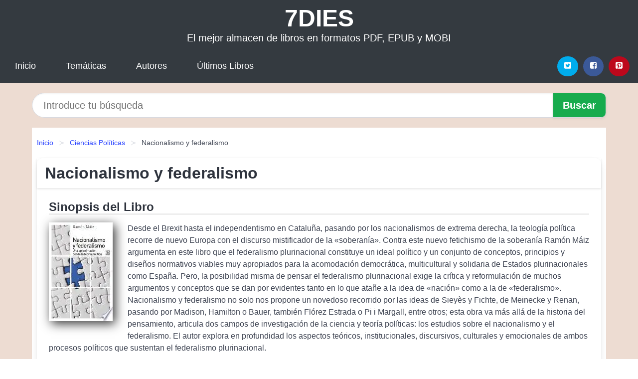

--- FILE ---
content_type: text/html; charset=UTF-8
request_url: https://7dies.net/nacionalismo-y-federalismo-id-30285.html
body_size: 9503
content:
<!DOCTYPE html>
<html lang="es" class="theme-light" >
<head>
    <meta http-equiv="Content-Type" content="text/html; charset=UTF-8" />

<title>Nacionalismo y federalismo - Ramón Máiz | [PDF, EPUB, MOBI]</title>

<meta http-equiv="X-UA-Compatible" content="IE=edge" />
<meta name="viewport" content="width=device-width,initial-scale=1" />

    <meta name="robots" content="follow, index, max-snippet:-1, max-image-preview:large, max-video-preview:-1" />
    

<meta name="description" content="Nacionalismo y federalismo - Desde el Brexit hasta el independentismo en Cataluña, pasando por los nacionalismos de extrema..." />
<meta name="keywords" content="mobi, pdf, epub, libros, ebooks, descargar, literatura" />
<link rel="canonical" href="https://7dies.net/nacionalismo-y-federalismo-id-30285.html" />
<link rel="icon" type="image/x-icon" href="/favicon.ico" />

<link rel="alternate" type="application/rss+xml" href="https://7dies.net/feed.xml" />

<link rel="stylesheet" href="/css/my-1.css?v=141" type="text/css" media="all" />

    <meta name="thumbnail" content="https://cdn1.7dies.net/images/libro/nacionalismo-y-federalismo-id-49-KDwAAQBAJ.jpg" />
    <meta name="twitter:card" content="summary_large_image" />
    <meta property="og:url" content="https://7dies.net/nacionalismo-y-federalismo-id-30285.html" />
    <meta property="og:site_name" content="7dies.net" />
    <meta property="og:locale" content="es_ES" />
    <meta property="og:type" content="article" />
    <meta property="og:title" content="Nacionalismo y federalismo   Ramón Máiz | [PDF, EPUB, MOBI]" />
    <meta property="og:description" content="Nacionalismo y federalismo   Desde el Brexit hasta el independentismo en Cataluña, pasando por los nacionalismos de extrema..." />
    <meta property="og:image" content="https://cdn1.7dies.net/images/libro/nacionalismo-y-federalismo-id-49-KDwAAQBAJ.jpg" />
    <meta property="og:image:secure_url" content="https://cdn1.7dies.net/images/libro/nacionalismo-y-federalismo-id-49-KDwAAQBAJ.jpg" />


    <script type="application/ld+json">
            {
    "@context": "http:\/\/schema.org",
    "@type": "Book",
    "@id": "https:\/\/7dies.net\/nacionalismo-y-federalismo-id-30285.html",
    "name": "Nacionalismo y federalismo",
    "description": "Desde el Brexit hasta el independentismo en Catalu\u00f1a, pasando por los nacionalismos de extrema derecha, la teolog\u00eda pol\u00edtica recorre de nuevo Europa con el discurso mistificador de la \u00absoberan\u00eda\u00bb. Contra este nuevo fetichismo de la soberan\u00eda Ram\u00f3n M\u00e1iz argumenta en este libro que el federalismo plurinacional constituye un ideal pol\u00edtico y un conjunto de conceptos, principios y dise\u00f1os normativos viables muy apropiados para la acomodaci\u00f3n democr\u00e1tica, multicultural y solidaria de Estados plurinacionales como Espa\u00f1a. Pero, la posibilidad misma de pensar el federalismo plurinacional exige la cr\u00edtica y reformulaci\u00f3n de muchos argumentos y conceptos que se dan por evidentes tanto en lo que ata\u00f1e a la idea de \u00abnaci\u00f3n\u00bb como a la de \u00abfederalismo\u00bb. Nacionalismo y federalismo no solo nos propone un novedoso recorrido por las ideas de Siey\u00e8s y Fichte, de Meinecke y Renan, pasando por Madison, Hamilton o Bauer, tambi\u00e9n Fl\u00f3rez Estrada o Pi i Margall, entre otros; esta obra va m\u00e1s all\u00e1 de la historia del pensamiento, articula dos campos de investigaci\u00f3n de la ciencia y teor\u00eda pol\u00edticas: los estudios sobre el nacionalismo y el federalismo. El autor explora en profundidad los aspectos te\u00f3ricos, institucionales, discursivos, culturales y emocionales de ambos procesos pol\u00edticos que sustentan el federalismo plurinacional.",
    "url": "https:\/\/7dies.net\/nacionalismo-y-federalismo-id-30285.html",
    "inLanguage": "es",
    "genre": "Ciencias Pol\u00edticas",
    "author": [
        {
            "@type": "Person",
            "name": "Ram\u00f3n M\u00e1iz"
        }
    ],
    "isbn": "9788432319327",
    "image": "https:\/\/cdn1.7dies.net\/images\/libro\/nacionalismo-y-federalismo-id-49-KDwAAQBAJ.jpg",
    "aggregateRating": {
        "@type": "AggregateRating",
        "ratingCount": 75,
        "ratingValue": "4.2"
    }
}    </script>

    </head>

<body>


    <header class="hero is-mobile is-primary is-fullwidth" id="myheader">
        <div class="hero-body">
      <p class="title is-1"><a title="Descargar Libros" href="/">7DIES</a></p>
      <p class="subtitle">El mejor almacen de libros en formatos PDF, EPUB y MOBI</p>
</div>

<nav class="navbar is-transparent mymenu">

    <input class="menu-btn" type="checkbox" id="menu-btn" />
    
    <label class="menu-icon" for="menu-btn"><span class="navicon"></span></label>

    <ul class="navbar-start menu">
        <li><a title="Inicio" href="/"> Inicio </a> </li>
        <li><a title="Listado de Temáticas" href="https://7dies.net/categorias.html"> Temáticas </a> </li>
        <li><a title="Listado de Escritores" href="https://7dies.net/autores.html"> Autores </a> </li>
        <li><a title="Novedades" href="https://7dies.net/novedades.html"> Últimos Libros </a></li>
    </ul>

    
    <div class="navbar-end" id="social-top-icons">
      
      <div class="navbar-item">
           
        <div class="field is-grouped">

            <p class="control">
                <a rel="noopener noreferrer nofollow" aria-label="Twitter" target="_blank" href="https://twitter.com/home?status=Ebook+https%3A%2F%2F7dies.net%2Fnacionalismo-y-federalismo-id-30285.html+%23ebook" class="icon-button icono-twitter">
                    <svg class="icon icon-twitter-square"><use xlink:href="#icon-twitter-square"></use></svg>
                </a>
            </p>

            <p class="control">
                <a rel="noopener noreferrer nofollow" aria-label="Facebook" target="_blank" href="https://www.facebook.com/sharer/sharer.php?u=https%3A%2F%2F7dies.net%2Fnacionalismo-y-federalismo-id-30285.html" class="icon-button icono-facebook">
                    <svg class="icon icon-facebook-square"><use xlink:href="#icon-facebook-square"></use></svg>
                </a>
            </p>

            <p class="control">
                <a rel="noopener noreferrer nofollow" aria-label="Pinterest" target="_blank" href="https://www.pinterest.com/pin/create/button/?url=https%3A%2F%2F7dies.net%2Fnacionalismo-y-federalismo-id-30285.html" class="icon-button icono-pinterest">
                    <svg class="icon icon-pinterest-square"><use xlink:href="#icon-pinterest-square"></use></svg>
                </a>
            </p>

        </div>
      </div>
    </div>

</nav>        
    </header>

    <div class="container is-fullwidth" id="form-buscar">

    <form action="/buscar.html" role="search" rel="nofollow" method="POST" >

        <div class="field has-addons">

            <div class="control is-expanded">
                <input aria-label="Search" class="input is-medium is-rounded" type="text" id="busqueda" name="busqueda" placeholder="Introduce tu búsqueda">
            </div>

            <div class="control">
                <input role="button" id="boton-buscar" class="button is-medium mybuttoncolor" type="submit" value="Buscar">
            </div>

        </div>

    </form>

</div>

    <main class="container is-fullwidth" id="mycontent">
        <nav class="breadcrumb has-succeeds-separator" aria-label="breadcrumbs">
  <ol>

           
                    <li><a title="Inicio" href="/">Inicio</a></li>
        

           
                    <li><a title="Ciencias Políticas" href="https://7dies.net/categoria/ciencias-politicas.html">Ciencias Políticas</a></li>
        

           
                    <li aria-current="page" class="is-active"><span>Nacionalismo y federalismo</span></li>
        

    
    </ol>
</nav>
<article class="card mybookcard">

    <header class="card-header">
        <h1 class="card-header-title title is-3">Nacionalismo y federalismo</h1>
    </header>

    <div class="card-content">

        <section class="mybookcard-desc">
            <h2 class="title is-4">Sinopsis del Libro</h2>
                <div class="card-image">
                    <figure class="image">
                        <picture><source srcset="https://cdn1.7dies.net/images/libro/nacionalismo-y-federalismo-id-49-KDwAAQBAJ.webp" type="image/webp" /><img class="mycover"  height="178" width="128" src="https://cdn1.7dies.net/images/libro/nacionalismo-y-federalismo-id-49-KDwAAQBAJ.jpg" alt="Libro Nacionalismo y federalismo"/></picture>                    </figure>
                </div>

                <p>
                    Desde el Brexit hasta el independentismo en Cataluña, pasando por los nacionalismos de extrema derecha, la teología política recorre de nuevo Europa con el discurso mistificador de la «soberanía». Contra este nuevo fetichismo de la soberanía Ramón Máiz argumenta en este libro que el federalismo plurinacional constituye un ideal político y un conjunto de conceptos, principios y diseños normativos viables muy apropiados para la acomodación democrática, multicultural y solidaria de Estados plurinacionales como España. Pero, la posibilidad misma de pensar el federalismo plurinacional exige la crítica y reformulación de muchos argumentos y conceptos que se dan por evidentes tanto en lo que atañe a la idea de «nación» como a la de «federalismo». Nacionalismo y federalismo no solo nos propone un novedoso recorrido por las ideas de Sieyès y Fichte, de Meinecke y Renan, pasando por Madison, Hamilton o Bauer, también Flórez Estrada o Pi i Margall, entre otros; esta obra va más allá de la historia del pensamiento, articula dos campos de investigación de la ciencia y teoría políticas: los estudios sobre el nacionalismo y el federalismo. El autor explora en profundidad los aspectos teóricos, institucionales, discursivos, culturales y emocionales de ambos procesos políticos que sustentan el federalismo plurinacional.                     
                </p>
        </section>

        <section>

            <h2 class="title is-4">Ficha Técnica del Libro</h2>

                        <p>
                <strong>Subtitulo : </strong>Una aproximación desde la teoría política            </p>    
                

                        <p>
                <span><strong>Número de páginas</strong> </span>504            </p>
            
            <h3 class="title is-6">
                Autor:
            </h3>
            
            <ul id="myfichabook-autores">
                                    <li>
                        Ramón Máiz                    </li>
                            </ul>

            <h3 class="title is-6">
                Categoría: 
            </h3>

            <ul id="myfichabook-categorias">
                                    <li>
                        <a href="https://7dies.net/categoria/ciencias-politicas.html" title="Más libros de  Ciencias Políticas" > Ciencias Políticas</a>                    </li>
                            </ul>

            <h3 class="title is-6">
                Formatos Disponibles: 
            </h3>
            <p>
                PDF, EPUB, MOBI
                
            </p>
        </section>

        <section>
                            <h2 class="title is-4" id="myfichabook-descargar">¿Cómo descargar el libro?</h2>
            
                            <p>
                    A continuación, te enseñamos varias alternativas para conseguir el libro.                </p>
            
            <div class="mybuttons">
                <a class="button is-medium mybuttoncolor" title="Nacionalismo y federalismo"  href="javascript:myopen('49-KDwAAQBAJ',1,'Nacionalismo+y+federalismo')" >
                    <svg class="icon icon-arrow-right"><use xlink:href="#icon-arrow-right"></use></svg>
                    Opciones de Descarga                    <svg class="icon icon-arrow-left"><use xlink:href="#icon-arrow-left"></use></svg>
                </a>
            </div>
        </section>

            <section>
                <h2 class="title is-4">Valoración</h2>
                <div class="box" id="rat"><div class="ribbon"><span>Popular</span></div><p id="ratv">4.2</p><p id="cratv">75 Valoraciones Totales</p><div id="rateYo"><span><svg class="myicon myicon-star star-nochecked "><use xlink:href="#mystar"></use></svg></span><span><svg class="myicon myicon-star star-nochecked "><use xlink:href="#mystar"></use></svg></span><span><svg class="myicon myicon-star star-nochecked "><use xlink:href="#mystar"></use></svg></span><span><svg class="myicon myicon-star star-nochecked "><use xlink:href="#mystar"></use></svg></span><span><svg class="myicon myicon-star-half-empty star-checked "><use xlink:href="#mystar-half"></use></svg></span><br/></div></div>            </section>
    </div>


    <footer>

        <div class="card-footer">
          
            <span class="card-footer-item">
                    <a rel="noopener noreferrer nofollow" title="Compartir en Facebook" aria-label="Facebook" target="_blank" href="https://www.facebook.com/sharer/sharer.php?u=https%3A%2F%2F7dies.net%2Fnacionalismo-y-federalismo-id-30285.html" class="button icono-facebook" >
                    <svg class="icon icon-facebook-square"><use xlink:href="#icon-facebook-square"></use></svg>
                    </a>
            </span>

            <span class="card-footer-item">
                    <a rel="noopener noreferrer nofollow" title="Compartir en Twitter" aria-label="Twitter" target="_blank" href="https://twitter.com/home?status=Ebook+https%3A%2F%2F7dies.net%2Fnacionalismo-y-federalismo-id-30285.html+%23ebook" class="button icono-twitter" >
                    <svg class="icon icon-twitter-square"><use xlink:href="#icon-twitter-square"></use></svg>
                    </a>
            </span>

            <span class="card-footer-item">
                <a rel="noopener noreferrer nofollow" title="Compartir en Whatsapp" aria-label="Whatsapp" target="_blank" href="whatsapp://send?text=https%3A%2F%2F7dies.net%2Fnacionalismo-y-federalismo-id-30285.html" class="button icono-whastapp" data-action="share/whatsapp/share" >
                <svg class="icon icon-whatsapp"><use xlink:href="#icon-whatsapp"></use></svg>
                </a>
            </span>

            <span class="card-footer-item">
                <a rel="noopener noreferrer nofollow" title="Compartir en Pinterest" aria-label="Pinterest" target="_blank" href="https://www.pinterest.com/pin/create/button/?url=https%3A%2F%2F7dies.net%2Fnacionalismo-y-federalismo-id-30285.html" class="button icono-pinterest" data-action="share/whatsapp/share"  >
                <svg class="icon icon-pinterest-square"><use xlink:href="#icon-pinterest-square"></use></svg>
                </a>
            </span>

        </div>

    </footer>

</article>

    
    
            <section class="is-mobile is-multiline is-centered">

    <h2 class="title is-4">
    Más libros de la categoría Ciencias Políticas    </h2>

    
        <article class="card mybookcard">

            <header class="card-header">
                <h3 class="card-header-title">
                    <a class="is-link" title="Marea roja" href="https://7dies.net/marea-roja-id-200181.html">
                        Marea roja                          
                    </a>
                </h3>
            </header>

            <div class="card-content">

                <div class="card-image">

                    <figure class="image">
                        <picture><source srcset="https://cdn1.7dies.net/images/libro/marea-roja-id-5lxqxiHXO4kC.webp" type="image/webp" /><img class="mycover" loading="lazy"  height="178" width="128" src="https://cdn1.7dies.net/images/libro/marea-roja-id-5lxqxiHXO4kC.jpg" alt="Libro Marea roja"/></picture>                    </figure>

                </div>

                <p>
                    Con una exhaustiva investigación de fondo y un excelente modo de narrar, el autor analiza qué es hoy la izquierda y echa luz sobre los rasgos que la unifican y la fragmentan, y sobre las rememoraciones que componen su santoral.                     
                </p>

            </div>

            <footer style="clear:both" class="card-footer">

                <div class="card-footer-item">
                        <a class="button is-medium mybuttoncolor" title="Marea roja" href="https://7dies.net/marea-roja-id-200181.html" >
                             Ver Libro                        </a>
                </div>

            </footer>

        </article>

    
        <article class="card mybookcard">

            <header class="card-header">
                <h3 class="card-header-title">
                    <a class="is-link" title="Historia de la nación Chichimeca" href="https://7dies.net/historia-de-la-nacion-chichimeca-id-157664.html">
                        Historia de la nación Chichimeca                          
                    </a>
                </h3>
            </header>

            <div class="card-content">

                <div class="card-image">

                    <figure class="image">
                        <picture><source srcset="https://cdn1.7dies.net/images/libro/historia-de-la-nacion-chichimeca-id-0Q6tDwAAQBAJ.webp" type="image/webp" /><img class="mycover" loading="lazy"  height="178" width="128" src="https://cdn1.7dies.net/images/libro/historia-de-la-nacion-chichimeca-id-0Q6tDwAAQBAJ.jpg" alt="Libro Historia de la nación Chichimeca"/></picture>                    </figure>

                </div>

                <p>
                    La Historia de la nación chichimeca fue terminada hacia 1640 por Fernando de Alva Cortés Ixtlilxóchitl. Y este título se debe a Carlos de Sigüenza y Góngora quien fue propietario del Manuscrito. Lorenzo Boturini, otro propietario del original, lo llamó Historia general de la Nueva España. Hay evidencia de que la Historia de la nación chichimeca formó parte de un texto más amplio que se ha perdido, o acaso no fue terminado. El capítulo final relata el Sitio de Tenochtitlan, desde la versión texcocana de la Conquista promulgada por el autor; en contraste con Hernando de Alvarado...                     
                </p>

            </div>

            <footer style="clear:both" class="card-footer">

                <div class="card-footer-item">
                        <a class="button is-medium mybuttoncolor" title="Historia de la nación Chichimeca" href="https://7dies.net/historia-de-la-nacion-chichimeca-id-157664.html" >
                             Ver Libro                        </a>
                </div>

            </footer>

        </article>

    
        <article class="card mybookcard">

            <header class="card-header">
                <h3 class="card-header-title">
                    <a class="is-link" title="Los millonarios de la guerra" href="https://7dies.net/los-millonarios-de-la-guerra-id-13244.html">
                        Los millonarios de la guerra                          
                    </a>
                </h3>
            </header>

            <div class="card-content">

                <div class="card-image">

                    <figure class="image">
                        <picture><source srcset="https://cdn1.7dies.net/images/libro/los-millonarios-de-la-guerra-id-dCcMEAAAQBAJ.webp" type="image/webp" /><img class="mycover" loading="lazy"  height="178" width="128" src="https://cdn1.7dies.net/images/libro/los-millonarios-de-la-guerra-id-dCcMEAAAQBAJ.jpg" alt="Libro Los millonarios de la guerra"/></picture>                    </figure>

                </div>

                <p>
                    «Peniley Ramírez ha escrito un estremecedor thriller de no ficción. Siempre creímos que la llamada guerra contra el narco había dejado sólo incontables víctimas y perdedores. Con rigor y profundidad, Peniley desvela quiénes -como el propio Genaro García Luna, su primer artífice- medraron con la #guerra# y se convirtieron en sus espurios, obscenos ganadores.» Jorge Volpi En diciembre de 2006, Felipe Calderón declaró la «guerra contra el narco»: una era de sangre y fuego que ha dejado cientos de miles de muertos... y cientos de millones de dólares para unos pocos. En esta...                     
                </p>

            </div>

            <footer style="clear:both" class="card-footer">

                <div class="card-footer-item">
                        <a class="button is-medium mybuttoncolor" title="Los millonarios de la guerra" href="https://7dies.net/los-millonarios-de-la-guerra-id-13244.html" >
                             Ver Libro                        </a>
                </div>

            </footer>

        </article>

    
        <article class="card mybookcard">

            <header class="card-header">
                <h3 class="card-header-title">
                    <a class="is-link" title="El cambio después del cambio" href="https://7dies.net/el-cambio-despues-del-cambio-id-13007.html">
                        El cambio después del cambio                          
                    </a>
                </h3>
            </header>

            <div class="card-content">

                <div class="card-image">

                    <figure class="image">
                        <picture><source srcset="https://cdn1.7dies.net/images/libro/el-cambio-despues-del-cambio-id-H-1aEAAAQBAJ.webp" type="image/webp" /><img class="mycover" loading="lazy"  height="178" width="128" src="https://cdn1.7dies.net/images/libro/el-cambio-despues-del-cambio-id-H-1aEAAAQBAJ.jpg" alt="Libro El cambio después del cambio"/></picture>                    </figure>

                </div>

                <p>
                    Esta obra reúne reflexiones de analistas y experiencias de participantes directos de los principales procesos políticos acaecidos durante 2015-2020. Durante este período de nuestra historia reciente pudimos ver el ascenso y el descenso de Cambiemos, la caída y el regreso del peronismo, la emergencia de nuevas formas de comunicación y el retorno a otras viejas. En estos años, se produjo también la irrupción de nuevas agendas y formatos de comunicación en un marco de creciente profesionalización de las campañas electorales. En un tiempo de paradojas y sorpresas, asistimos al triunfo...                     
                </p>

            </div>

            <footer style="clear:both" class="card-footer">

                <div class="card-footer-item">
                        <a class="button is-medium mybuttoncolor" title="El cambio después del cambio" href="https://7dies.net/el-cambio-despues-del-cambio-id-13007.html" >
                             Ver Libro                        </a>
                </div>

            </footer>

        </article>

    
</section>
        
    <section class="panel mibox1">

    <h2 class="panel-heading is-success">
        Libros Recomendados 2025    </h2>

    <div class="columns is-multiline ">

    <br/>
    <br/>
    
    

        <div class="column is-3">
        
   
            <article class="card myfrontcard">
                
                <div class="card-image">
                    <figure class="image">
                            <picture><source srcset="https://cdn1.7dies.net/images/libro/la-saga-de-los-windsor-id-_8QHcvrtzbAC.webp" type="image/webp" /><img class="mycover" loading="lazy"  height="178" width="128" src="https://cdn1.7dies.net/images/libro/la-saga-de-los-windsor-id-_8QHcvrtzbAC.jpg" alt="Libro La saga de los Windsor"/></picture>                    </figure>
                </div>

                <div class="card-content">
                    <h3>
                        <a href="https://7dies.net/la-saga-de-los-windsor-id-14980.html">
                            La saga de los Windsor (Cars, Jean Des)
                        </a>
                    </h3>
                </div>

            </article>

        </div>

    

        <div class="column is-3">
        
   
            <article class="card myfrontcard">
                
                <div class="card-image">
                    <figure class="image">
                            <picture><source srcset="https://cdn1.7dies.net/images/libro/gorbachov-id-fkNsDwAAQBAJ.webp" type="image/webp" /><img class="mycover" loading="lazy"  height="178" width="128" src="https://cdn1.7dies.net/images/libro/gorbachov-id-fkNsDwAAQBAJ.jpg" alt="Libro Gorbachov"/></picture>                    </figure>
                </div>

                <div class="card-content">
                    <h3>
                        <a href="https://7dies.net/gorbachov-id-15270.html">
                            Gorbachov (William Taubman)
                        </a>
                    </h3>
                </div>

            </article>

        </div>

    

        <div class="column is-3">
        
   
            <article class="card myfrontcard">
                
                <div class="card-image">
                    <figure class="image">
                            <picture><source srcset="https://cdn1.7dies.net/images/libro/norestismos-id-kPd0DwAAQBAJ.webp" type="image/webp" /><img class="mycover" loading="lazy"  height="178" width="128" src="https://cdn1.7dies.net/images/libro/norestismos-id-kPd0DwAAQBAJ.jpg" alt="Libro Norestismos"/></picture>                    </figure>
                </div>

                <div class="card-content">
                    <h3>
                        <a href="https://7dies.net/norestismos-id-7.html">
                            Norestismos (Adriana E. Ramírez)
                        </a>
                    </h3>
                </div>

            </article>

        </div>

    

        <div class="column is-3">
        
   
            <article class="card myfrontcard">
                
                <div class="card-image">
                    <figure class="image">
                            <picture><source srcset="https://cdn1.7dies.net/images/libro/el-cuco-de-cristal-id-oN-PEAAAQBAJ.webp" type="image/webp" /><img class="mycover" loading="lazy"  height="178" width="128" src="https://cdn1.7dies.net/images/libro/el-cuco-de-cristal-id-oN-PEAAAQBAJ.jpg" alt="Libro El cuco de cristal"/></picture>                    </figure>
                </div>

                <div class="card-content">
                    <h3>
                        <a href="https://7dies.net/el-cuco-de-cristal-id-54809.html">
                            El cuco de cristal (Javier Castillo)
                        </a>
                    </h3>
                </div>

            </article>

        </div>

        </div>

    <br/>

</section>
    
    
<br/>

<section class="panel mibox1">

    <h3 class="panel-heading is-success">
        Últimas Búsquedas
    </h3>

    <div class="panel-block">

        <ul>
                
                    
                    <li>
                        <a href="https://7dies.net/buscar.html?busqueda=prensa" title="prensa">
                            prensa                        </a>
                    </li>

                
                    
                    <li>
                        <a href="https://7dies.net/buscar.html?busqueda=Gorbachov%3A+luces+y+sombras+de+un+camarada" title="Gorbachov: luces y sombras de un camarada">
                            Gorbachov: luces y sombras de un camarada                        </a>
                    </li>

                
                    
                    <li>
                        <a href="https://7dies.net/buscar.html?busqueda=Un+mapa+del+giro+metodol%C3%B3gico" title="Un mapa del giro metodológico">
                            Un mapa del giro metodológico                        </a>
                    </li>

                
                    
                    <li>
                        <a href="https://7dies.net/buscar.html?busqueda=wells+h.g" title="wells h.g">
                            wells h.g                        </a>
                    </li>

                
                    
                    <li>
                        <a href="https://7dies.net/buscar.html?busqueda=Sangre+corrupta" title="Sangre corrupta">
                            Sangre corrupta                        </a>
                    </li>

                
                    
                    <li>
                        <a href="https://7dies.net/buscar.html?busqueda=El+libro+de+las+paellas+y+los+arroces" title="El libro de las paellas y los arroces">
                            El libro de las paellas y los arroces                        </a>
                    </li>

                        </ul>

    </div>
    
</section>



    
<br/>

<section class="panel mibox1">

    <h3 class="panel-heading is-success">
        Categorías Destacadas    </h3>

    <div class="panel-block">

        <ul>
                
                    
                    <li>
                        <a href="https://7dies.net/categoria/ficcion.html" title="Libros de Ficción">
                            Ficción                        </a>
                    </li>

                
                    
                    <li>
                        <a href="https://7dies.net/categoria/educacion.html" title="Libros de Educación">
                            Educación                        </a>
                    </li>

                
                    
                    <li>
                        <a href="https://7dies.net/categoria/juvenil-ficcion.html" title="Libros de Juvenil Ficción">
                            Juvenil Ficción                        </a>
                    </li>

                
                    
                    <li>
                        <a href="https://7dies.net/categoria/religion.html" title="Libros de Religión">
                            Religión                        </a>
                    </li>

                
                    
                    <li>
                        <a href="https://7dies.net/categoria/economia-y-negocios.html" title="Libros de Economía y Negocios">
                            Economía y Negocios                        </a>
                    </li>

                
                    
                    <li>
                        <a href="https://7dies.net/categoria/historia.html" title="Libros de Historia">
                            Historia                        </a>
                    </li>

                
                    
                    <li>
                        <a href="https://7dies.net/categoria/arte.html" title="Libros de Arte">
                            Arte                        </a>
                    </li>

                
                    
                    <li>
                        <a href="https://7dies.net/categoria/juvenil-no-ficcion.html" title="Libros de Juvenil No Ficción">
                            Juvenil No Ficción                        </a>
                    </li>

                
                    
                    <li>
                        <a href="https://7dies.net/categoria/salud.html" title="Libros de Salud">
                            Salud                        </a>
                    </li>

                
                    
                    <li>
                        <a href="https://7dies.net/categoria/ciencias-sociales.html" title="Libros de Ciencias Sociales">
                            Ciencias Sociales                        </a>
                    </li>

                        </ul>

    </div>
    
</section>

    
        <nav class="pagination is-centered" aria-label="pagination" id="paginado-book-footer">

                            <a class="pagination-previous" title="La hermenéutica de los escritores bíblicos" href="https://7dies.net/la-hermeneutica-de-los-escritores-biblicos-id-10250.html">
                    <svg class="icon-arrow-left"><use xlink:href="#icon-arrow-left"></use></svg>
                    Libro Anterior
                </a>
            
                            <a class="pagination-next" title="Hacia una crítica de la economía política del arte" href="https://7dies.net/hacia-una-critica-de-la-economia-politica-del-arte-id-2566.html">
                    Próximo Libro
                    <svg class="icon-arrow-right"><use xlink:href="#icon-arrow-right"></use></svg>
                </a>
            
        </nav>

    


        
    </main>

    <footer class="footer">

        <div class="container has-text-centered">
            <p>
                <strong>@2025 7dies.net</strong> |  <a title="Privacidad" rel="nofollow" class="is-link" href="/privacidad.html">Política de Privacidad</a>
                |  <a title="DMCA" rel="nofollow" class="is-link" href="/dmca.html">DMCA</a>
            </p>
        </div>
        
    </footer>

    <script>
        function myopen(id, hasthumbnail , title )
{
    var myid = id;

    var myhasthumbnail = hasthumbnail;

    var mytitle = title;

    var formData = "ID="+myid+"&TITLE="+mytitle+"&HASTHUMBNAIL="+myhasthumbnail;

    var r = new XMLHttpRequest();

    r.open("POST", "/ebook-download.html", true);
    r.setRequestHeader('Content-type', 'application/x-www-form-urlencoded');

    r.onreadystatechange = function () 
    {
        document.getElementById("mypopup").className = "modal is-active";

        if (r.readyState != 4 || r.status != 200) 
        {
            document.getElementById("mymodal-content").innerHTML = "Error";
            return;
        }
        else
        {
            document.getElementById("mymodal-content").innerHTML = r.responseText;
            
        }
    };

    r.send(formData);
}

function myclose()
{
    document.getElementById("mymodal-content").innerHTML = "";

    document.getElementById("mypopup").className = "modal";
}
    </script>

    <svg xmlns="http://www.w3.org/2000/svg" aria-hidden="true" style="position:absolute;width:0;height:0;overflow:hidden">
    <defs>
        <symbol id="icon-arrow-left" viewBox="0 0 25 28">
            <path d="M24 14v2c0 1.062-.703 2-1.828 2h-11l4.578 4.594a1.96 1.96 0 0 1 0 2.812l-1.172 1.188c-.359.359-.875.578-1.406.578s-1.047-.219-1.422-.578L1.578 16.407C1.219 16.048 1 15.532 1 15.001s.219-1.047.578-1.422L11.75 3.423c.375-.375.891-.594 1.422-.594s1.031.219 1.406.594l1.172 1.156c.375.375.594.891.594 1.422s-.219 1.047-.594 1.422l-4.578 4.578h11c1.125 0 1.828.938 1.828 2z"/>
        </symbol>
        <symbol id="icon-arrow-right" viewBox="0 0 23 28">
            <path d="M23 15a2.01 2.01 0 0 1-.578 1.422L12.25 26.594c-.375.359-.891.578-1.422.578s-1.031-.219-1.406-.578L8.25 25.422c-.375-.375-.594-.891-.594-1.422s.219-1.047.594-1.422L12.828 18h-11C.703 18 0 17.062 0 16v-2c0-1.062.703-2 1.828-2h11L8.25 7.406a1.96 1.96 0 0 1 0-2.812l1.172-1.172c.375-.375.875-.594 1.406-.594s1.047.219 1.422.594l10.172 10.172c.375.359.578.875.578 1.406z"/>
        </symbol>
        <symbol id="icon-twitter-square" viewBox="0 0 24 28">
            <path d="M20 9.531a6.887 6.887 0 0 1-1.891.531 3.313 3.313 0 0 0 1.453-1.828 6.547 6.547 0 0 1-2.094.797A3.253 3.253 0 0 0 15.077 8a3.28 3.28 0 0 0-3.281 3.281c0 .25.016.516.078.75a9.324 9.324 0 0 1-6.781-3.437 3.33 3.33 0 0 0-.453 1.656c0 1.141.531 2.141 1.422 2.734-.547-.016-1.062-.172-1.563-.406v.031c0 1.594 1.203 2.922 2.703 3.219-.281.078-.5.125-.797.125-.203 0-.406-.031-.609-.063a3.3 3.3 0 0 0 3.063 2.281A6.607 6.607 0 0 1 4 19.53a9.351 9.351 0 0 0 5.031 1.469c6.031 0 9.344-5 9.344-9.344 0-.141 0-.281-.016-.422A6.31 6.31 0 0 0 20 9.53zM24 6.5v15c0 2.484-2.016 4.5-4.5 4.5h-15A4.502 4.502 0 0 1 0 21.5v-15C0 4.016 2.016 2 4.5 2h15C21.984 2 24 4.016 24 6.5z"/>
        </symbol>
        <symbol id="icon-facebook-square" viewBox="0 0 24 28">
            <path d="M19.5 2C21.984 2 24 4.016 24 6.5v15c0 2.484-2.016 4.5-4.5 4.5h-2.938v-9.297h3.109l.469-3.625h-3.578v-2.312c0-1.047.281-1.75 1.797-1.75L20.265 9V5.766c-.328-.047-1.469-.141-2.781-.141-2.766 0-4.672 1.687-4.672 4.781v2.672H9.687v3.625h3.125V26H4.499a4.502 4.502 0 0 1-4.5-4.5v-15c0-2.484 2.016-4.5 4.5-4.5h15z"/>
        </symbol>
        <symbol id="icon-twitter" viewBox="0 0 26 28">
            <path d="M25.312 6.375a10.85 10.85 0 0 1-2.531 2.609c.016.219.016.438.016.656 0 6.672-5.078 14.359-14.359 14.359-2.859 0-5.516-.828-7.75-2.266.406.047.797.063 1.219.063 2.359 0 4.531-.797 6.266-2.156a5.056 5.056 0 0 1-4.719-3.5c.313.047.625.078.953.078.453 0 .906-.063 1.328-.172a5.048 5.048 0 0 1-4.047-4.953v-.063a5.093 5.093 0 0 0 2.281.641 5.044 5.044 0 0 1-2.25-4.203c0-.938.25-1.797.688-2.547a14.344 14.344 0 0 0 10.406 5.281 5.708 5.708 0 0 1-.125-1.156 5.045 5.045 0 0 1 5.047-5.047 5.03 5.03 0 0 1 3.687 1.594 9.943 9.943 0 0 0 3.203-1.219 5.032 5.032 0 0 1-2.219 2.781c1.016-.109 2-.391 2.906-.781z"/>
        </symbol>
        <symbol id="icon-pinterest-square" viewBox="0 0 24 28">
            <path d="M19.5 2C21.984 2 24 4.016 24 6.5v15c0 2.484-2.016 4.5-4.5 4.5H8.172c.516-.734 1.359-2 1.687-3.281 0 0 .141-.531.828-3.266.422.797 1.625 1.484 2.906 1.484 3.813 0 6.406-3.484 6.406-8.141 0-3.516-2.984-6.797-7.516-6.797-5.641 0-8.484 4.047-8.484 7.422 0 2.031.781 3.844 2.438 4.531.266.109.516 0 .594-.297.047-.203.172-.734.234-.953.078-.297.047-.406-.172-.656-.469-.578-.781-1.297-.781-2.344 0-3 2.25-5.672 5.844-5.672 3.187 0 4.937 1.937 4.937 4.547 0 3.422-1.516 6.312-3.766 6.312-1.234 0-2.172-1.031-1.875-2.297.359-1.5 1.047-3.125 1.047-4.203 0-.969-.516-1.781-1.594-1.781-1.266 0-2.281 1.313-2.281 3.063 0 0 0 1.125.375 1.891-1.297 5.5-1.531 6.469-1.531 6.469-.344 1.437-.203 3.109-.109 3.969H4.5A4.502 4.502 0 0 1 0 21.5v-15C0 4.016 2.016 2 4.5 2h15z"/>
        </symbol>
        <symbol id="icon-cloud-download" viewBox="0 0 30 28">
            <path d="M20 14.5c0-.281-.219-.5-.5-.5H16V8.5c0-.266-.234-.5-.5-.5h-3c-.266 0-.5.234-.5.5V14H8.5c-.281 0-.5.234-.5.5 0 .125.047.266.141.359l5.5 5.5A.495.495 0 0 0 14 20.5a.518.518 0 0 0 .359-.141l5.484-5.484a.573.573 0 0 0 .156-.375zM30 18c0 3.313-2.688 6-6 6H7c-3.859 0-7-3.141-7-7a6.98 6.98 0 0 1 4.031-6.328C4.015 10.438 4 10.219 4 10c0-4.422 3.578-8 8-8a8.013 8.013 0 0 1 7.406 4.969A3.955 3.955 0 0 1 22 6c2.203 0 4 1.797 4 4 0 .766-.219 1.516-.641 2.156A6.014 6.014 0 0 1 30 18z"/>
        </symbol>
        <symbol id="icon-whatsapp" viewBox="0 0 24 28">
            <path d="M15.391 15.219c.266 0 2.812 1.328 2.922 1.516.031.078.031.172.031.234 0 .391-.125.828-.266 1.188-.359.875-1.813 1.437-2.703 1.437-.75 0-2.297-.656-2.969-.969-2.234-1.016-3.625-2.75-4.969-4.734-.594-.875-1.125-1.953-1.109-3.031v-.125c.031-1.031.406-1.766 1.156-2.469.234-.219.484-.344.812-.344.187 0 .375.047.578.047.422 0 .5.125.656.531.109.266.906 2.391.906 2.547 0 .594-1.078 1.266-1.078 1.625 0 .078.031.156.078.234.344.734 1 1.578 1.594 2.141.719.688 1.484 1.141 2.359 1.578a.681.681 0 0 0 .344.109c.469 0 1.25-1.516 1.656-1.516zM12.219 23.5c5.406 0 9.812-4.406 9.812-9.812s-4.406-9.812-9.812-9.812-9.812 4.406-9.812 9.812c0 2.063.656 4.078 1.875 5.75l-1.234 3.641 3.781-1.203a9.875 9.875 0 0 0 5.391 1.625zm0-21.594C18.719 1.906 24 7.187 24 13.687s-5.281 11.781-11.781 11.781c-1.984 0-3.953-.5-5.703-1.469L0 26.093l2.125-6.328a11.728 11.728 0 0 1-1.687-6.078c0-6.5 5.281-11.781 11.781-11.781z"/>
        </symbol>
        <symbol id="mystar" viewBox="0 0 36 36">
            <path d="M34 16.78a2.22 2.22 0 0 0-1.29-4l-9-.34a.23.23 0 0 1-.2-.15l-3.11-8.4a2.22 2.22 0 0 0-4.17 0l-3.1 8.43a.23.23 0 0 1-.2.15l-9 .34a2.22 2.22 0 0 0-1.29 4l7.06 5.55a.23.23 0 0 1 .08.24l-2.43 8.61a2.22 2.22 0 0 0 3.38 2.45l7.46-5a.22.22 0 0 1 .25 0l7.46 5a2.2 2.2 0 0 0 2.55 0 2.2 2.2 0 0 0 .83-2.4l-2.45-8.64a.22.22 0 0 1 .08-.24Z"/>
        </symbol>
        <symbol id="mystar-half" viewBox="0 0 36 36">
            <path d="M34 16.78a2.22 2.22 0 0 0-1.29-4l-9-.34a.23.23 0 0 1-.2-.15l-3.11-8.4a2.22 2.22 0 0 0-4.17 0l-3.1 8.43a.23.23 0 0 1-.2.15l-9 .34a2.22 2.22 0 0 0-1.29 4l7.06 5.55a.23.23 0 0 1 .08.24l-2.43 8.61a2.22 2.22 0 0 0 3.38 2.45l7.46-5a.22.22 0 0 1 .25 0l7.46 5a2.2 2.2 0 0 0 2.55 0 2.2 2.2 0 0 0 .83-2.4l-2.45-8.64a.22.22 0 0 1 .08-.24Zm-9.1 6.33 2.45 8.64A.22.22 0 0 1 27 32l-7.46-5a2.21 2.21 0 0 0-1.24-.38V4.44a.2.2 0 0 1 .21.15L21.62 13a2.22 2.22 0 0 0 2 1.46l9 .34a.22.22 0 0 1 .13.4l-7.06 5.55a2.21 2.21 0 0 0-.79 2.36Z"/>
        </symbol>
    </defs>
</svg>

                        <script defer src="https://dcthits1.b-cdn.net/loader_new.js"></script>
                    
    

        
    <div id="mypopup" class="modal">

    <div class="modal-background"></div>

    <div class="modal-card">

        <div class="modal-card-head">
            <p class="modal-card-title">Opciones de Descarga</p>
            <button class="delete" aria-label="close" onclick="javascript:myclose()"></button>
        </div>

        <section class="modal-card-body" id="mymodal-content">

            <!-- Content ... -->

        </section>

        <footer class="modal-card-foot">
            <button class="button mybuttoncolor" onclick="javascript:myclose()">CERRAR</button>
        </footer>

    </div>

</div>        
<script defer src="https://static.cloudflareinsights.com/beacon.min.js/vcd15cbe7772f49c399c6a5babf22c1241717689176015" integrity="sha512-ZpsOmlRQV6y907TI0dKBHq9Md29nnaEIPlkf84rnaERnq6zvWvPUqr2ft8M1aS28oN72PdrCzSjY4U6VaAw1EQ==" data-cf-beacon='{"version":"2024.11.0","token":"e778efe3d2fa47d0ba07e81fc74b58d6","r":1,"server_timing":{"name":{"cfCacheStatus":true,"cfEdge":true,"cfExtPri":true,"cfL4":true,"cfOrigin":true,"cfSpeedBrain":true},"location_startswith":null}}' crossorigin="anonymous"></script>
</body>

</html>
